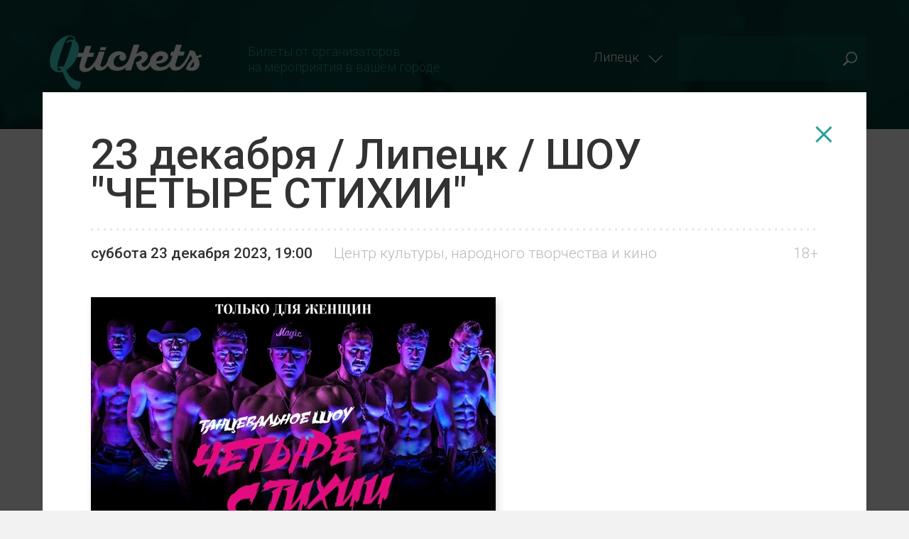

--- FILE ---
content_type: text/html; charset=UTF-8
request_url: https://lipeck.qtickets.events/90944-20-dekabrya-shou-chetyre-stikhii
body_size: 14347
content:
<!DOCTYPE html>
<html class="modal_on" lang="ru">
<head>
    <title>Билеты на 23 декабря / Липецк / ШОУ &quot;ЧЕТЫРЕ СТИХИИ&quot;, Центр культуры, народного творчества и кино (Липецк) – Qtickets Афиша</title>
    <meta name="robots" content="noindex, follow">
    <meta name="description" content="Подробности и удобная онлайн покупка билетов. Центр культуры, народного творчества и кино, Липецк, 17 января 2026">
    <meta name="keywords" content="билеты, шоу, купить, липецк, декабрь, 2023, афиша">
    <meta name="viewport" content="width=device-width, initial-scale=1.0, maximum-scale=1, user-scalable=no, minimal-ui">
    <meta property="og:image" content="https://cdn.qtickets.tech/thumbs/235602_0_317_0_0_auto_90_3c54f878.jpg">
    <meta property="og:url" content="https://lipeck.qtickets.events/90944-20-dekabrya-shou-chetyre-stikhii">
    <meta property="og:title" content="Билеты на 23 декабря / Липецк / ШОУ &quot;ЧЕТЫРЕ СТИХИИ&quot;, Центр культуры, народного творчества и кино (Липецк) – Qtickets Афиша">
    <meta property="og:type" content="website">
    <link rel="canonical" href="https://lipeck.qtickets.events/90944-20-dekabrya-shou-chetyre-stikhii">
    
    <meta property="og:site_name" content="Qtickets Афиша">
    <meta property="og:description" content="Подробности и удобная онлайн покупка билетов. Центр культуры, народного творчества и кино, Липецк, 17 января 2026">
    <meta name="format-detection" content="telephone=no">
            <link rel="icon" href="https://cdn.qtickets.tech/favicon-events-120x120.ico" type="image/x-icon" sizes="16x16 24x24 32x32 48x48 64x64 96x96 120x120">
        <link rel="icon" href="https://cdn.qtickets.tech/favicon-events-120x120.png" type="image/png" sizes="16x16 24x24 32x32 48x48 64x64 96x96 120x120">
        <link rel="apple-touch-icon" href="https://cdn.qtickets.tech/favicon-events-320x320.png">
        <link rel="apple-touch-icon" sizes="72x72" href="https://cdn.qtickets.tech/favicon-events-72x72.png">
        <link rel="apple-touch-icon" sizes="114x114" href="https://cdn.qtickets.tech/favicon-events-114x114.png">
    
    <link rel="preconnect" href="https://fonts.googleapis.com">
    <link rel="preconnect" href="https://fonts.gstatic.com" crossorigin>
    <link href="https://fonts.googleapis.com/css?family=Roboto:100,300,400,500&subset=latin,cyrillic&display=swap" rel="stylesheet" type="text/css">
    <link href="https://cdn.qtickets.tech/storage/combiner/fca9b8a714c4f65658e71f68e0a9f91ab2e2dcfe.css?cache_lock_key=fca9b8a714c4f65658e71f68e0a9f91ab2e2dcfecss&salt=fe8c9dea" rel="stylesheet">
    
        
    <script src="https://cdn.qtickets.tech/themes/events/assets/js/jquery.js"></script>
    <script src="https://cdn.qtickets.tech/storage/combiner/045edc5f51c332f2ec2d4211184b190c1f442b9a.js?cache_lock_key=045edc5f51c332f2ec2d4211184b190c1f442b9ajs&salt=fe8c9dea"></script>
    <script src="https://cdn.qtickets.tech/themes/events/assets/js/device.min.js"></script>
    <script src="https://cdn.qtickets.tech/openapi.js"></script>
    <script src="https://cdn.qtickets.tech/modules/system/assets/js/framework.combined-min.js"></script>
        <script>
        window.uri = "\/";
        window.prevTitle = "\u041a\u0443\u043f\u0438\u0442\u044c \u0431\u0438\u043b\u0435\u0442\u044b \u043d\u0430 \u043c\u0435\u0440\u043e\u043f\u0440\u0438\u044f\u0442\u0438\u044f \u0432 \u0433\u043e\u0440\u043e\u0434\u0435 \u041b\u0438\u043f\u0435\u0446\u043a - qtickets.events";
        window.organizerMode = 0;
    </script>
            <script type="application/ld+json">[
    {
        "@context": "https://schema.org",
        "@type": "WebSite",
        "name": "Qtickets Афиша",
        "alternateName": "Qtickets.ru Афиша"
    },
    {
        "@context": "https://schema.org",
        "@type": "Event",
        "image": "https://cdn.qtickets.tech/thumbs/235602_0_317_0_0_auto_90_3c54f878.jpg",
        "name": "23 декабря / Липецк / ШОУ \"ЧЕТЫРЕ СТИХИИ\"",
        "url": "https://lipeck.qtickets.events/90944-20-dekabrya-shou-chetyre-stikhii",
        "description": "",
        "location": {
            "@type": "Place",
            "name": "Центр культуры, народного творчества и кино",
            "address": "ул. Космонавтов, 54А, Липецк, Россия"
        },
        "offers": {
            "@type": "Offer",
            "availability": "https://schema.org/InStock",
            "price": 1500,
            "priceCurrency": "RUB",
            "url": "https://lipeck.qtickets.events/90944-20-dekabrya-shou-chetyre-stikhii"
        },
        "organizer": {
            "@type": "Organization",
            "name": "Антракт - продюсерская компания",
            "url": "http://show4elements.ru"
        },
        "eventAttendanceMode": "https://schema.org/OfflineEventAttendanceMode",
        "startDate": "2023-12-23T19:00:00+03:00",
        "endDate": "2023-12-23T20:30:00+03:00"
    }
]</script>
    </head>
<body class="">

<script>
    var div = document.createElement('div');
    div.style.overflowY = 'scroll';
    div.style.width = '50px';
    div.style.height = '50px';
    div.style.visibility = 'hidden';

    document.body.appendChild(div);
    var scrollWidth = div.offsetWidth - div.clientWidth;
    document.body.removeChild(div);
    $('head').append('<style>html.modal_on{ margin-right: ' + scrollWidth + 'px }</style>');

</script>
<div id="all_content">
    <div id="header_height"></div>
    <header id="header" class="city-rows-58">
        <div class="wrapper">
                            <a href="https://lipeck.qtickets.events" class="logo">
                    <div class="for-desktop">
                        <img src="https://cdn.qtickets.tech/themes/events/assets/images/logo.svg?2" width="235" height="85" alt="Qtickets">
                    </div>
                    <div class="for-mobile">
                        <img src="https://cdn.qtickets.tech/themes/events/assets/images/logo.svg?2" width="182" height="56" alt="Qtickets">
                    </div>
                </a>
                        <h3>
                Билеты от организаторов<br>на мероприятия в вашем городе
            </h3>
                            <div class="city">
                    <span id="city_selector">Липецк</span>
                </div>
                        <div class="search">
                <form method="get" action="https://lipeck.qtickets.events" rel="nofollow">
                    <div>
                        <label>
                            <input type="text" name="q" value="" autocomplete="off" id="search" aria-label="Поиск">
                        </label>
                        <button type="submit">Поиск</button>
                    </div>
                </form>
            </div>
                            <div id="cities_results">
                                                            <ul class="chunks-58">
                                                    <li>
                                                                    <a href="https://abakan.qtickets.events" >Абакан</a>
                                    <br>
                                                                    <a href="https://aginskoe.qtickets.events" >Агинское</a>
                                    <br>
                                                                    <a href="https://alapaevsk.qtickets.events" >Алапаевск</a>
                                    <br>
                                                                    <a href="https://alatyr.qtickets.events" >Алатырь</a>
                                    <br>
                                                                    <a href="https://aleksandrov.qtickets.events" >Александров</a>
                                    <br>
                                                                    <a href="https://almaty.qtickets.events" >Алматы</a>
                                    <br>
                                                                    <a href="https://almetievsk.qtickets.events" >Альметьевск</a>
                                    <br>
                                                                    <a href="https://anapa.qtickets.events" >Анапа</a>
                                    <br>
                                                                    <a href="https://angarsk.qtickets.events" >Ангарск</a>
                                    <br>
                                                                    <a href="https://arzamas.qtickets.events" >Арзамас</a>
                                    <br>
                                                                    <a href="https://armavir.qtickets.events" >Армавир</a>
                                    <br>
                                                                    <a href="https://artyom.qtickets.events" >Артём</a>
                                    <br>
                                                                    <a href="https://arhangelsk.qtickets.events" >Архангельск</a>
                                    <br>
                                                                    <a href="https://arhyz.qtickets.events" >Архыз</a>
                                    <br>
                                                                    <a href="https://asbest.qtickets.events" >Асбест</a>
                                    <br>
                                                                    <a href="https://asino.qtickets.events" >Асино</a>
                                    <br>
                                                                    <a href="https://astana.qtickets.events" >Астана</a>
                                    <br>
                                                                    <a href="https://astrahan.qtickets.events" >Астрахань</a>
                                    <br>
                                                                    <a href="https://balakovo.qtickets.events" >Балаково</a>
                                    <br>
                                                                    <a href="https://balashiha.qtickets.events" >Балашиха</a>
                                    <br>
                                                                    <a href="https://barnaul.qtickets.events" >Барнаул</a>
                                    <br>
                                                                    <a href="https://batumi.qtickets.events" >Батуми</a>
                                    <br>
                                                                    <a href="https://bakhchysarai.qtickets.events" >Бахчисарай</a>
                                    <br>
                                                                    <a href="https://belaya-kalitva.qtickets.events" >Белая Калитва</a>
                                    <br>
                                                                    <a href="https://belgorod.qtickets.events" >Белгород</a>
                                    <br>
                                                                    <a href="https://belgrad.qtickets.events" >Белград</a>
                                    <br>
                                                                    <a href="https://belovo.qtickets.events" >Белово</a>
                                    <br>
                                                                    <a href="https://belogorsk.qtickets.events" >Белогорск</a>
                                    <br>
                                                                    <a href="https://berdsk.qtickets.events" >Бердск</a>
                                    <br>
                                                                    <a href="https://berdyansk.qtickets.events" >Бердянск</a>
                                    <br>
                                                                    <a href="https://berezniki.qtickets.events" >Березники</a>
                                    <br>
                                                                    <a href="https://berezovskiy.qtickets.events" >Березовский</a>
                                    <br>
                                                                    <a href="https://bijsk.qtickets.events" >Бийск</a>
                                    <br>
                                                                    <a href="https://birobidzhan.qtickets.events" >Биробиджан</a>
                                    <br>
                                                                    <a href="https://blagoveshensk.qtickets.events" >Благовещенск</a>
                                    <br>
                                                                    <a href="https://borovsk.qtickets.events" >Боровск</a>
                                    <br>
                                                                    <a href="https://bratsk.qtickets.events" >Братск</a>
                                    <br>
                                                                    <a href="https://bryansk.qtickets.events" >Брянск</a>
                                    <br>
                                                                    <a href="https://velikie-luki.qtickets.events" >Великие Луки</a>
                                    <br>
                                                                    <a href="https://vnovgorod.qtickets.events" >Великий Новгород</a>
                                    <br>
                                                                    <a href="https://vereshagino.qtickets.events" >Верещагино</a>
                                    <br>
                                                                    <a href="https://verhnyaya-salda.qtickets.events" >Верхняя Салда</a>
                                    <br>
                                                                    <a href="https://vidnoe.qtickets.events" >Видное</a>
                                    <br>
                                                                    <a href="https://vladivostok.qtickets.events" >Владивосток</a>
                                    <br>
                                                                    <a href="https://vladikavkaz.qtickets.events" >Владикавказ</a>
                                    <br>
                                                                    <a href="https://vladimir.qtickets.events" >Владимир</a>
                                    <br>
                                                                    <a href="https://volgograd.qtickets.events" >Волгоград</a>
                                    <br>
                                                                    <a href="https://volgodonsk.qtickets.events" >Волгодонск</a>
                                    <br>
                                                                    <a href="https://volzhsk.qtickets.events" >Волжск</a>
                                    <br>
                                                                    <a href="https://volzhskiy.qtickets.events" >Волжский</a>
                                    <br>
                                                                    <a href="https://vologda.qtickets.events" >Вологда</a>
                                    <br>
                                                                    <a href="https://volokolamsk.qtickets.events" >Волоколамск</a>
                                    <br>
                                                                    <a href="https://voronezh.qtickets.events" >Воронеж</a>
                                    <br>
                                                                    <a href="https://votkinsk.qtickets.events" >Воткинск</a>
                                    <br>
                                                                    <a href="https://vyborg.qtickets.events" >Выборг</a>
                                    <br>
                                                                    <a href="https://vyazma.qtickets.events" >Вязьма</a>
                                    <br>
                                                                    <a href="https://glazov.qtickets.events" >Глазов</a>
                                    <br>
                                                                    <a href="https://gorno-altajsk.qtickets.events" >Горно-Алтайск</a>
                                    <br>
                                                            </li>
                                                    <li>
                                                                    <a href="https://denpasar.qtickets.events" >Денпасар</a>
                                    <br>
                                                                    <a href="https://dzerzhinsk.qtickets.events" >Дзержинск</a>
                                    <br>
                                                                    <a href="https://dimitrovgrad.qtickets.events" >Димитровград</a>
                                    <br>
                                                                    <a href="https://dmitrov.qtickets.events" >Дмитров</a>
                                    <br>
                                                                    <a href="https://dolgoprudnyi.qtickets.events" >Долгопрудный</a>
                                    <br>
                                                                    <a href="https://domodedovo.qtickets.events" >Домодедово</a>
                                    <br>
                                                                    <a href="https://donetsk.qtickets.events" >Донецк</a>
                                    <br>
                                                                    <a href="https://dubai.qtickets.events" >Дубай</a>
                                    <br>
                                                                    <a href="https://dubna.qtickets.events" >Дубна</a>
                                    <br>
                                                                    <a href="https://dudinka.qtickets.events" >Дудинка</a>
                                    <br>
                                                                    <a href="https://evpatoria.qtickets.events" >Евпатория</a>
                                    <br>
                                                                    <a href="https://egorevsk.qtickets.events" >Егорьевск</a>
                                    <br>
                                                                    <a href="https://eisk.qtickets.events" >Ейск</a>
                                    <br>
                                                                    <a href="https://ekb.qtickets.events" >Екатеринбург</a>
                                    <br>
                                                                    <a href="https://elabuga.qtickets.events" >Елабуга</a>
                                    <br>
                                                                    <a href="https://enisejsk.qtickets.events" >Енисейск</a>
                                    <br>
                                                                    <a href="https://erevan.qtickets.events" >Ереван</a>
                                    <br>
                                                                    <a href="https://essentuki.qtickets.events" >Ессентуки</a>
                                    <br>
                                                                    <a href="https://efremov.qtickets.events" >Ефремов</a>
                                    <br>
                                                                    <a href="https://zheleznovodsk.qtickets.events" >Железноводск</a>
                                    <br>
                                                                    <a href="https://zhukovskij.qtickets.events" >Жуковский</a>
                                    <br>
                                                                    <a href="https://zavolzhe.qtickets.events" >Заволжье</a>
                                    <br>
                                                                    <a href="https://zarechnyj.qtickets.events" >Заречный</a>
                                    <br>
                                                                    <a href="https://zarinsk.qtickets.events" >Заринск</a>
                                    <br>
                                                                    <a href="https://zelenogorsk.qtickets.events" >Зеленогорск</a>
                                    <br>
                                                                    <a href="https://zelenograd.qtickets.events" >Зеленоград</a>
                                    <br>
                                                                    <a href="https://zelenogradsk.qtickets.events" >Зеленоградск</a>
                                    <br>
                                                                    <a href="https://zima.qtickets.events" >Зима</a>
                                    <br>
                                                                    <a href="https://zlatoust.qtickets.events" >Златоуст</a>
                                    <br>
                                                                    <a href="https://ivanovo.qtickets.events" >Иваново</a>
                                    <br>
                                                                    <a href="https://ivanteevka.qtickets.events" >Ивантеевка</a>
                                    <br>
                                                                    <a href="https://izhevsk.qtickets.events" >Ижевск</a>
                                    <br>
                                                                    <a href="https://irbit.qtickets.events" >Ирбит</a>
                                    <br>
                                                                    <a href="https://irkutsk.qtickets.events" >Иркутск</a>
                                    <br>
                                                                    <a href="https://iskitim.qtickets.events" >Искитим</a>
                                    <br>
                                                                    <a href="https://joshkar-ola.qtickets.events" >Йошкар-Ола</a>
                                    <br>
                                                                    <a href="https://kazan.qtickets.events" >Казань</a>
                                    <br>
                                                                    <a href="https://kaliningrad.qtickets.events" >Калининград</a>
                                    <br>
                                                                    <a href="https://kaluga.qtickets.events" >Калуга</a>
                                    <br>
                                                                    <a href="https://kamensk-uralskiy.qtickets.events" >Каменск-Уральский</a>
                                    <br>
                                                                    <a href="https://kansk.qtickets.events" >Канск</a>
                                    <br>
                                                                    <a href="https://karaganda.qtickets.events" >Караганда</a>
                                    <br>
                                                                    <a href="https://kemerovo.qtickets.events" >Кемерово</a>
                                    <br>
                                                                    <a href="https://kerch.qtickets.events" >Керчь</a>
                                    <br>
                                                                    <a href="https://kingisepp.qtickets.events" >Кингисепп</a>
                                    <br>
                                                                    <a href="https://kirzhach.qtickets.events" >Киржач</a>
                                    <br>
                                                                    <a href="https://kirishi.qtickets.events" >Кириши</a>
                                    <br>
                                                                    <a href="https://kirov.qtickets.events" >Киров</a>
                                    <br>
                                                                    <a href="https://kirovo-chepeck.qtickets.events" >Кирово-Чепецк</a>
                                    <br>
                                                                    <a href="https://kislovodsk.qtickets.events" >Кисловодск</a>
                                    <br>
                                                                    <a href="https://klin.qtickets.events" >Клин</a>
                                    <br>
                                                                    <a href="https://klincy.qtickets.events" >Клинцы</a>
                                    <br>
                                                                    <a href="https://kovrov.qtickets.events" >Ковров</a>
                                    <br>
                                                                    <a href="https://kozmodemyansk.qtickets.events" >Козьмодемьянск</a>
                                    <br>
                                                                    <a href="https://kolomna.qtickets.events" >Коломна</a>
                                    <br>
                                                                    <a href="https://kolpino.qtickets.events" >Колпино</a>
                                    <br>
                                                                    <a href="https://komsomolsk-na-amure.qtickets.events" >Комсомольск-на-Амуре</a>
                                    <br>
                                                                    <a href="https://kondopoga.qtickets.events" >Кондопога</a>
                                    <br>
                                                            </li>
                                                    <li>
                                                                    <a href="https://korolev.qtickets.events" >Королёв</a>
                                    <br>
                                                                    <a href="https://kostroma.qtickets.events" >Кострома</a>
                                    <br>
                                                                    <a href="https://kotlas.qtickets.events" >Котлас</a>
                                    <br>
                                                                    <a href="https://krasnogorsk.qtickets.events" >Красногорск</a>
                                    <br>
                                                                    <a href="https://krasnodar.qtickets.events" >Краснодар</a>
                                    <br>
                                                                    <a href="https://krasnoufimsk.qtickets.events" >Красноуфимск</a>
                                    <br>
                                                                    <a href="https://krasnoyarsk.qtickets.events" >Красноярск</a>
                                    <br>
                                                                    <a href="https://kstovo.qtickets.events" >Кстово</a>
                                    <br>
                                                                    <a href="https://kuzneck.qtickets.events" >Кузнецк</a>
                                    <br>
                                                                    <a href="https://kungur.qtickets.events" >Кунгур</a>
                                    <br>
                                                                    <a href="https://kurgan.qtickets.events" >Курган</a>
                                    <br>
                                                                    <a href="https://kursk.qtickets.events" >Курск</a>
                                    <br>
                                                                    <a href="https://kyzyl.qtickets.events" >Кызыл</a>
                                    <br>
                                                                    <a href="https://lahdenpohya.qtickets.events" >Лахденпохья</a>
                                    <br>
                                                                    <a href="https://leninsk-kuzneckij.qtickets.events" >Ленинск-Кузнецкий</a>
                                    <br>
                                                                    <a href="https://lensk.qtickets.events" >Ленск</a>
                                    <br>
                                                                    <a href="https://lesosibirsk.qtickets.events" >Лесосибирск</a>
                                    <br>
                                                                    <a href="https://lipeck.qtickets.events"  class="selected">Липецк</a>
                                    <br>
                                                                    <a href="https://lobnya.qtickets.events" >Лобня</a>
                                    <br>
                                                                    <a href="https://luga.qtickets.events" >Луга</a>
                                    <br>
                                                                    <a href="https://lysva.qtickets.events" >Лысьва</a>
                                    <br>
                                                                    <a href="https://lyuban.qtickets.events" >Любань</a>
                                    <br>
                                                                    <a href="https://lubercy.qtickets.events" >Люберцы</a>
                                    <br>
                                                                    <a href="https://magadan.qtickets.events" >Магадан</a>
                                    <br>
                                                                    <a href="https://magnitogorsk.qtickets.events" >Магнитогорск</a>
                                    <br>
                                                                    <a href="https://maikop.qtickets.events" >Майкоп</a>
                                    <br>
                                                                    <a href="https://mariupol.qtickets.events" >Мариуполь</a>
                                    <br>
                                                                    <a href="https://mezhdurechensk.qtickets.events" >Междуреченск</a>
                                    <br>
                                                                    <a href="https://miass.qtickets.events" >Миасс</a>
                                    <br>
                                                                    <a href="https://mineralnye-vody.qtickets.events" >Минеральные Воды</a>
                                    <br>
                                                                    <a href="https://mirnyj.qtickets.events" >Мирный</a>
                                    <br>
                                                                    <a href="https://mihaylovsk.qtickets.events" >Михайловск</a>
                                    <br>
                                                                    <a href="https://michurinsk.qtickets.events" >Мичуринск</a>
                                    <br>
                                                                    <a href="https://mozhajsk.qtickets.events" >Можайск</a>
                                    <br>
                                                                    <a href="https://mozhga.qtickets.events" >Можга</a>
                                    <br>
                                                                    <a href="https://moscow.qtickets.events" >Москва</a>
                                    <br>
                                                                    <a href="https://murmansk.qtickets.events" >Мурманск</a>
                                    <br>
                                                                    <a href="https://murom.qtickets.events" >Муром</a>
                                    <br>
                                                                    <a href="https://mytishi.qtickets.events" >Мытищи</a>
                                    <br>
                                                                    <a href="https://nabchelny.qtickets.events" >Набережные Челны</a>
                                    <br>
                                                                    <a href="https://nazarovo.qtickets.events" >Назарово</a>
                                    <br>
                                                                    <a href="https://nalchik.qtickets.events" >Нальчик</a>
                                    <br>
                                                                    <a href="https://naro-fominsk.qtickets.events" >Наро-Фоминск</a>
                                    <br>
                                                                    <a href="https://nevyansk.qtickets.events" >Невьянск</a>
                                    <br>
                                                                    <a href="https://neryungri.qtickets.events" >Нерюнгри</a>
                                    <br>
                                                                    <a href="https://neftekamsk.qtickets.events" >Нефтекамск</a>
                                    <br>
                                                                    <a href="https://nefteyugansk.qtickets.events" >Нефтеюганск</a>
                                    <br>
                                                                    <a href="https://nizhnevartovsk.qtickets.events" >Нижневартовск</a>
                                    <br>
                                                                    <a href="https://nizhnekamsk.qtickets.events" >Нижнекамск</a>
                                    <br>
                                                                    <a href="https://nizhneudinsk.qtickets.events" >Нижнеудинск</a>
                                    <br>
                                                                    <a href="https://nnovgorod.qtickets.events" >Нижний Новгород</a>
                                    <br>
                                                                    <a href="https://nizhniy-tagil.qtickets.events" >Нижний Тагил</a>
                                    <br>
                                                                    <a href="https://novoaltajsk.qtickets.events" >Новоалтайск</a>
                                    <br>
                                                                    <a href="https://novokuzneck.qtickets.events" >Новокузнецк</a>
                                    <br>
                                                                    <a href="https://novokujbyshevsk.qtickets.events" >Новокуйбышевск</a>
                                    <br>
                                                                    <a href="https://novomoskovsk.qtickets.events" >Новомосковск</a>
                                    <br>
                                                                    <a href="https://novorossijsk.qtickets.events" >Новороссийск</a>
                                    <br>
                                                                    <a href="https://novosibirsk.qtickets.events" >Новосибирск</a>
                                    <br>
                                                            </li>
                                                    <li>
                                                                    <a href="https://novocheboksarsk.qtickets.events" >Новочебоксарск</a>
                                    <br>
                                                                    <a href="https://novocherkassk.qtickets.events" >Новочеркасск</a>
                                    <br>
                                                                    <a href="https://noginsk.qtickets.events" >Ногинск</a>
                                    <br>
                                                                    <a href="https://norilsk.qtickets.events" >Норильск</a>
                                    <br>
                                                                    <a href="https://nurlat.qtickets.events" >Нурлат</a>
                                    <br>
                                                                    <a href="https://nyagan.qtickets.events" >Нягань</a>
                                    <br>
                                                                    <a href="https://obninsk.qtickets.events" >Обнинск</a>
                                    <br>
                                                                    <a href="https://odincovo.qtickets.events" >Одинцово</a>
                                    <br>
                                                                    <a href="https://ozery.qtickets.events" >Озеры</a>
                                    <br>
                                                                    <a href="https://oktyabrskij.qtickets.events" >Октябрьский</a>
                                    <br>
                                                                    <a href="https://omsk.qtickets.events" >Омск</a>
                                    <br>
                                                                    <a href="https://orel.qtickets.events" >Орёл</a>
                                    <br>
                                                                    <a href="https://orenburg.qtickets.events" >Оренбург</a>
                                    <br>
                                                                    <a href="https://orehovo-zuevo.qtickets.events" >Орехово-Зуево</a>
                                    <br>
                                                                    <a href="https://orsk.qtickets.events" >Орск</a>
                                    <br>
                                                                    <a href="https://osa.qtickets.events" >Оса</a>
                                    <br>
                                                                    <a href="https://ostashkov.qtickets.events" >Осташков</a>
                                    <br>
                                                                    <a href="https://ostrov.qtickets.events" >Остров</a>
                                    <br>
                                                                    <a href="https://penza.qtickets.events" >Пенза</a>
                                    <br>
                                                                    <a href="https://pereslavl-zalesskiy.qtickets.events" >Переславль-Залесский</a>
                                    <br>
                                                                    <a href="https://perm.qtickets.events" >Пермь</a>
                                    <br>
                                                                    <a href="https://petrozavodsk.qtickets.events" >Петрозаводск</a>
                                    <br>
                                                                    <a href="https://petrkamch.qtickets.events" >Петропавловск-Камчатский</a>
                                    <br>
                                                                    <a href="https://podolsk.qtickets.events" >Подольск</a>
                                    <br>
                                                                    <a href="https://prokopevsk.qtickets.events" >Прокопьевск</a>
                                    <br>
                                                                    <a href="https://pskov.qtickets.events" >Псков</a>
                                    <br>
                                                                    <a href="https://pushkin.qtickets.events" >Пушкин</a>
                                    <br>
                                                                    <a href="https://pushkino.qtickets.events" >Пушкино</a>
                                    <br>
                                                                    <a href="https://phuket.qtickets.events" >Пхукет</a>
                                    <br>
                                                                    <a href="https://pyatigorsk.qtickets.events" >Пятигорск</a>
                                    <br>
                                                                    <a href="https://ramenskoe.qtickets.events" >Раменское</a>
                                    <br>
                                                                    <a href="https://revda.qtickets.events" >Ревда</a>
                                    <br>
                                                                    <a href="https://reutov.qtickets.events" >Реутов</a>
                                    <br>
                                                                    <a href="https://rzhev.qtickets.events" >Ржев</a>
                                    <br>
                                                                    <a href="https://rostov.qtickets.events" >Ростов</a>
                                    <br>
                                                                    <a href="https://rostovdon.qtickets.events" >Ростов-на-Дону</a>
                                    <br>
                                                                    <a href="https://ruza.qtickets.events" >Руза</a>
                                    <br>
                                                                    <a href="https://rybinsk.qtickets.events" >Рыбинск</a>
                                    <br>
                                                                    <a href="https://ryazan.qtickets.events" >Рязань</a>
                                    <br>
                                                                    <a href="https://samara.qtickets.events" >Самара</a>
                                    <br>
                                                                    <a href="https://spb.qtickets.events" >Санкт-Петербург</a>
                                    <br>
                                                                    <a href="https://saransk.qtickets.events" >Саранск</a>
                                    <br>
                                                                    <a href="https://sarapul.qtickets.events" >Сарапул</a>
                                    <br>
                                                                    <a href="https://saratov.qtickets.events" >Саратов</a>
                                    <br>
                                                                    <a href="https://sarov.qtickets.events" >Саров</a>
                                    <br>
                                                                    <a href="https://sayanogorsk.qtickets.events" >Саяногорск</a>
                                    <br>
                                                                    <a href="https://sevastopol.qtickets.events" >Севастополь</a>
                                    <br>
                                                                    <a href="https://severodvinsk.qtickets.events" >Северодвинск</a>
                                    <br>
                                                                    <a href="https://sergiev-posad.qtickets.events" >Сергиев Посад</a>
                                    <br>
                                                                    <a href="https://serebryanie-prudy.qtickets.events" >Серебряные пруды</a>
                                    <br>
                                                                    <a href="https://serov.qtickets.events" >Серов</a>
                                    <br>
                                                                    <a href="https://serpuhov.qtickets.events" >Серпухов</a>
                                    <br>
                                                                    <a href="https://simferopol.qtickets.events" >Симферополь</a>
                                    <br>
                                                                    <a href="https://sirius.qtickets.events" >Сириус</a>
                                    <br>
                                                                    <a href="https://slantsy.qtickets.events" >Сланцы</a>
                                    <br>
                                                                    <a href="https://smolensk.qtickets.events" >Смоленск</a>
                                    <br>
                                                                    <a href="https://snezhinsk.qtickets.events" >Снежинск</a>
                                    <br>
                                                                    <a href="https://solnechnogorsk.qtickets.events" >Солнечногорск</a>
                                    <br>
                                                            </li>
                                                    <li>
                                                                    <a href="https://sochi.qtickets.events" >Сочи</a>
                                    <br>
                                                                    <a href="https://stavropol.qtickets.events" >Ставрополь</a>
                                    <br>
                                                                    <a href="https://stariy-oskol.qtickets.events" >Старый Оскол</a>
                                    <br>
                                                                    <a href="https://sterlitamak.qtickets.events" >Стерлитамак</a>
                                    <br>
                                                                    <a href="https://surgut.qtickets.events" >Сургут</a>
                                    <br>
                                                                    <a href="https://syzran.qtickets.events" >Сызрань</a>
                                    <br>
                                                                    <a href="https://syktyvkar.qtickets.events" >Сыктывкар</a>
                                    <br>
                                                                    <a href="https://taganrog.qtickets.events" >Таганрог</a>
                                    <br>
                                                                    <a href="https://tajshet.qtickets.events" >Тайшет</a>
                                    <br>
                                                                    <a href="https://tambov.qtickets.events" >Тамбов</a>
                                    <br>
                                                                    <a href="https://tbilisi.qtickets.events" >Тбилиси</a>
                                    <br>
                                                                    <a href="https://tver.qtickets.events" >Тверь</a>
                                    <br>
                                                                    <a href="https://tihvin.qtickets.events" >Тихвин</a>
                                    <br>
                                                                    <a href="https://tolyatti.qtickets.events" >Тольятти</a>
                                    <br>
                                                                    <a href="https://tomsk.qtickets.events" >Томск</a>
                                    <br>
                                                                    <a href="https://topki.qtickets.events" >Топки</a>
                                    <br>
                                                                    <a href="https://tula.qtickets.events" >Тула</a>
                                    <br>
                                                                    <a href="https://tulun.qtickets.events" >Тулун</a>
                                    <br>
                                                                    <a href="https://tynda.qtickets.events" >Тында</a>
                                    <br>
                                                                    <a href="https://tumen.qtickets.events" >Тюмень</a>
                                    <br>
                                                                    <a href="https://udachnyj.qtickets.events" >Удачный</a>
                                    <br>
                                                                    <a href="https://ulan-ude.qtickets.events" >Улан-Удэ</a>
                                    <br>
                                                                    <a href="https://ulyanovsk.qtickets.events" >Ульяновск</a>
                                    <br>
                                                                    <a href="https://uray.qtickets.events" >Урай</a>
                                    <br>
                                                                    <a href="https://usinsk.qtickets.events" >Усинск</a>
                                    <br>
                                                                    <a href="https://ussuriysk.qtickets.events" >Уссурийск</a>
                                    <br>
                                                                    <a href="https://ust-ilimsk.qtickets.events" >Усть-Илимск</a>
                                    <br>
                                                                    <a href="https://ufa.qtickets.events" >Уфа</a>
                                    <br>
                                                                    <a href="https://uhta.qtickets.events" >Ухта</a>
                                    <br>
                                                                    <a href="https://fryazino.qtickets.events" >Фрязино</a>
                                    <br>
                                                                    <a href="https://habarovsk.qtickets.events" >Хабаровск</a>
                                    <br>
                                                                    <a href="https://hanty-mansijsk.qtickets.events" >Ханты-Мансийск</a>
                                    <br>
                                                                    <a href="https://himki.qtickets.events" >Химки</a>
                                    <br>
                                                                    <a href="https://chajkovskij.qtickets.events" >Чайковский</a>
                                    <br>
                                                                    <a href="https://cheboksary.qtickets.events" >Чебоксары</a>
                                    <br>
                                                                    <a href="https://chelyabinsk.qtickets.events" >Челябинск</a>
                                    <br>
                                                                    <a href="https://cherepovec.qtickets.events" >Череповец</a>
                                    <br>
                                                                    <a href="https://chita.qtickets.events" >Чита</a>
                                    <br>
                                                                    <a href="https://chudovo.qtickets.events" >Чудово</a>
                                    <br>
                                                                    <a href="https://chusovoy.qtickets.events" >Чусовой</a>
                                    <br>
                                                                    <a href="https://sharypovo.qtickets.events" >Шарыпово</a>
                                    <br>
                                                                    <a href="https://shimanovsk.qtickets.events" >Шимановск</a>
                                    <br>
                                                                    <a href="https://shuya.qtickets.events" >Шуя</a>
                                    <br>
                                                                    <a href="https://shyokino.qtickets.events" >Щёкино</a>
                                    <br>
                                                                    <a href="https://schelkovo.qtickets.events" >Щёлково</a>
                                    <br>
                                                                    <a href="https://elektrostal.qtickets.events" >Электросталь</a>
                                    <br>
                                                                    <a href="https://elista.qtickets.events" >Элиста</a>
                                    <br>
                                                                    <a href="https://elbrus.qtickets.events" >Эльбрус</a>
                                    <br>
                                                                    <a href="https://engels.qtickets.events" >Энгельс</a>
                                    <br>
                                                                    <a href="https://yugorsk.qtickets.events" >Югорск</a>
                                    <br>
                                                                    <a href="https://yuzhno-sahalinsk.qtickets.events" >Южно-Сахалинск</a>
                                    <br>
                                                                    <a href="https://yurga.qtickets.events" >Юрга</a>
                                    <br>
                                                                    <a href="https://yakutsk.qtickets.events" >Якутск</a>
                                    <br>
                                                                    <a href="https://yalta.qtickets.events" >Ялта</a>
                                    <br>
                                                                    <a href="https://yaroslavl.qtickets.events" >Ярославль</a>
                                    <br>
                                                                    <a href="https://yahroma.qtickets.events" >Яхрома</a>
                                    <br>
                                                            </li>
                                            </ul>
                </div>
                        <div id="search_results">
                <div class="loader">
                    <div class="__qt-cssload-whirlpool"></div>
                </div>
                <ul></ul>
            </div>
        </div>
    </header>
    <div class="modal_overlay">
        <div id="modal">
            <div class="content_outer">
                <div id="modal_close" onclick="closeModal()"><span></span></div>
                <section id="modal_content">        
<h1>23 декабря / Липецк / ШОУ &quot;ЧЕТЫРЕ СТИХИИ&quot;</h1>
<div class="event-info">
    <time datetime="">
        суббота 23 декабря 2023, 19:00
    </time>
            <span class="event-info__name-block for-desktop">
            <a class="event-info__name place" onclick="$('#modal').animate({ scrollTop: $('.bottom_area').offset().top + $('#modal').scrollTop()}, 500);">Центр культуры, народного творчества и кино</a>
            <span class="place">18+</span>
        </span>
        <div class="for-mobile with-age">
            <div style="float: right; width: 40px; white-space: nowrap">
                <span class="place" style="float: right">18+</span>
            </div>
            <div style="overflow: hidden">
                <a class="place" onclick="$('#modal').animate({ scrollTop: $('.bottom_area').offset().top + $('#modal').scrollTop()}, 500);">Центр культуры, народного творчества и кино</a>
            </div>
        </div>
    </div>
<div class="center_area horizontal">
    
                        
    <img src="https://cdn.qtickets.tech/thumbs/235602_0_317_0_0_auto_90_aa7d8d73.webp" srcset="https://cdn.qtickets.tech/thumbs/235602_0_317_0_0_auto_90_aa7d8d73.webp 1x, https://cdn.qtickets.tech/thumbs/235602_0_634_0_0_restricted_90_04eca555.webp 2x" alt="23 декабря / Липецк / ШОУ &quot;ЧЕТЫРЕ СТИХИИ&quot;">

    <div class="col">
                            <div class="event_url event-finished">
                <div class="icon default">
                    <div class="bottom_bg">
                        Официальная страница<br>
                        <a href="http://show4elements.ru" target="_blank" rel="nofollow">http://show4elements.ru</a>
                    </div>
                </div>
            </div>
                            <div class="btn double_padding disabled">
                Мероприятие прошло
            </div>
            </div>
</div>
<div class="bottom_area">
    <h2>Центр культуры, народного творчества и кино</h2>
            <div class="address">Липецк, ул. Космонавтов, 54А</div>
        <div class="for-map"></div>
        <script>
            $(document).ready(function () {
                var init = function () {
                    var searchQuery = "\u041b\u0438\u043f\u0435\u0446\u043a, \u0443\u043b. \u041a\u043e\u0441\u043c\u043e\u043d\u0430\u0432\u0442\u043e\u0432, 54\u0410",
                        fn = function (coords) {

                            var id = 'map' + Math.round(Math.random() * 100000000);

                            $('.bottom_area .for-map').append($('<div />', {
                                'id': id,
                                'css': {
                                    'width': '100%',
                                    'height': 300,
                                    'overflow': 'hidden'
                                }
                            }));

                            window.myMap = new ymaps.Map(id, {
                                center: coords,
                                zoom: 16
                            });


                            var myPlacemark = new ymaps.Placemark(coords, {
                                balloonContent: searchQuery
                            }, {
                                iconLayout: 'default#image',
                                iconImageHref: '/themes/events/assets/images/baloon.svg',
                                iconImageSize: [55, 55],
                                iconImageOffset: [-27, -27]
                            });

                            if (device.mobile()) {
                                window.myMap.behaviors.disable('drag');
                                window.myMap.behaviors.disable('multiTouch');
                                window.myMap.controls.add('zoomControl');
                            }

                            window.myMap.geoObjects.add(myPlacemark);
                        };

                                        fn([52.615351,39.556735]);
                                    }

                if (typeof ymaps === 'undefined') {
                    var script = document.createElement('script');
                    script.src = 'https://api-maps.yandex.ru/2.0/?load=package.full&apikey=5fe2b13c-6ea2-45ac-a8fe-65ce5aba0532&lang=ru-RU';
                    script.onload = function () {
                        ymaps.ready(init);
                    };
                    document.body.appendChild(script);
                } else {
                    ymaps.ready(init);
                }
            });
        </script>
                            <div class="requisites">
                                    Организатор: <div>ИП Ташханова Азиза Зиявутдинхановна</div>
<div>ИНН: 026413465890. ОГРН: 323028000059302</div>
                            </div>
            </div>
<script>
    
    $(document).trigger('qtickets.onEventView', [{
        id: 90944,
        name: "23 \u0434\u0435\u043a\u0430\u0431\u0440\u044f \/ \u041b\u0438\u043f\u0435\u0446\u043a \/ \u0428\u041e\u0423 \"\u0427\u0415\u0422\u042b\u0420\u0415 \u0421\u0422\u0418\u0425\u0418\u0418\"",
        currency_id: "RUB"
    }]);

    function getUrlParameters() {
        var prmstr = window.location.search.substr(1);
        return prmstr !== null && prmstr !== '' ? transformToAssocArray(prmstr) : {};
    }

    function transformToAssocArray(prmstr) {
        var params = {};
        var prmarr = prmstr.split('&');
        for (var i = 0; i < prmarr.length; i++) {
            var tmparr = prmarr[i].split('=');
            params[tmparr[0]] = tmparr[1];
        }
        return params;
    }

    var utm_name = 'utm_' + 90944
    var utm_values = {}
    var params = getUrlParameters();

    for (var param in params) {
        if (param.substr(0, 4) === 'utm_') {
            utm_values[param] = decodeURIComponent(params[param]);
        }
    }

    if (Object.keys(utm_values).length > 0) {
        document.cookie = utm_name + '=' + JSON.stringify(utm_values) + ';max-age=315360000';
    } else {
        var getCookie = function (name) {
            var matches = document.cookie.match(new RegExp(
                "(?:^|; )" + name.replace(/([\.$?*|{}\(\)\[\]\\\/\+^])/g, '\\$1') + "=([^;]*)"
            ))
            return matches ? decodeURIComponent(matches[1]) : undefined
        }

        var utm_raw = getCookie(utm_name);
        if (utm_raw !== undefined) {
            var utm = JSON.parse(utm_raw);

            var http_build_query = function (formdata, numeric_prefix, arg_separator) {

                var key, use_val, use_key, i = 0, tmp_arr = [];

                if (!arg_separator) {
                    arg_separator = '&';
                }

                for (key in formdata) {
                    use_key = escape(key);
                    use_val = escape((formdata[key].toString()));
                    use_val = use_val.replace(/%20/g, '+');

                    if (numeric_prefix && !isNaN(key)) {
                        use_key = numeric_prefix + i;
                    }
                    tmp_arr[i] = use_key + '=' + use_val;
                    i++;
                }

                return tmp_arr.join(arg_separator);
            };

            if (Object.keys(utm).length > 0) {
                history.replaceState({'event_id': 90944}, '', '?' + http_build_query(utm));
            }
        }
    }
</script></section>
            </div>
        </div>
    </div>
    <section id="content">
        <div class="wrapper">
            <h1>
                                    Билеты на мероприятия в городе Липецк
                            </h1>
                <ul class="events_list">
                                                                                            
            <li class="item">
                <section>
                    <a href="https://lipeck.qtickets.events/198286-festival-veresk-2026" onclick="loadEvent(198286); return false">
                        
                                                                                                
                        <div class="for-desktop">
                            <div class="hov">
                                <div class="btn red">
                                                                                                                        Купить билет
                                                                                                            </div>
                            </div>
                        </div>

                        <div class="img jpg"
                             style="background-image: url('https://cdn.qtickets.tech/thumbs/472474_360_0_0_0_auto_90_a5f67cb5.webp'); background-image: -webkit-image-set(url(&quot;https://cdn.qtickets.tech/thumbs/472474_360_0_0_0_auto_90_a5f67cb5.webp&quot;) 1x, url(&quot;https://cdn.qtickets.tech/thumbs/472474_720_0_0_0_restricted_90_03530684.webp&quot;) 2x, url(&quot;https://cdn.qtickets.tech/thumbs/472474_1080_0_0_0_restricted_90_bbbcb258.webp&quot;) 3x); background-image: image-set(url(&quot;https://cdn.qtickets.tech/thumbs/472474_360_0_0_0_auto_90_a5f67cb5.webp&quot;) 1x, url(&quot;https://cdn.qtickets.tech/thumbs/472474_720_0_0_0_restricted_90_03530684.webp&quot;) 2x, url(&quot;https://cdn.qtickets.tech/thumbs/472474_1080_0_0_0_restricted_90_bbbcb258.webp&quot;) 3x);"
                        >
                            <div class="status">
                                                                                                    <div class="price for-desktop">
                                                                                    от 4500 руб.
                                                                            </div>
                                                            </div>
                        </div>
                        <h2>Фестиваль Вереск 2026</h2>
                        <div class="type">
                            Фестиваль
                        </div>
                        <time class="place" datetime="2026-06-11T14:00:00+03:00">
                            <span class="event-date">11 июня 14:00 &ndash; 14 июня 15:00</span>
                            <br class="for-desktop">
                            <span class="for-mobile-inline delimiter">|</span>
                            <span class="place-name">Аргамач-Пальна, Елецкий район&nbsp;</span>
                        </time>
                        <div class="mobile_btn for-mobile">
                            <div class="btn">
                                                                    Купить от 4500 руб.
                                                            </div>
                        </div>
                    </a>
                </section>
            </li>
                                                                                            
            <li class="item">
                <section>
                    <a href="https://lipeck.qtickets.events/202274-ekaterina-yashnikova" onclick="loadEvent(202274); return false">
                        
                                                                                                
                        <div class="for-desktop">
                            <div class="hov">
                                <div class="btn red">
                                                                                                                        Купить билет
                                                                                                            </div>
                            </div>
                        </div>

                        <div class="img jpg"
                             style="background-image: url('https://cdn.qtickets.tech/thumbs/481659_360_0_0_0_auto_90_78c26841.webp'); background-image: -webkit-image-set(url(&quot;https://cdn.qtickets.tech/thumbs/481659_360_0_0_0_auto_90_78c26841.webp&quot;) 1x, url(&quot;https://cdn.qtickets.tech/thumbs/481659_720_0_0_0_restricted_90_18f8bdd3.webp&quot;) 2x, url(&quot;https://cdn.qtickets.tech/thumbs/481659_1080_0_0_0_restricted_90_775c4b21.webp&quot;) 3x); background-image: image-set(url(&quot;https://cdn.qtickets.tech/thumbs/481659_360_0_0_0_auto_90_78c26841.webp&quot;) 1x, url(&quot;https://cdn.qtickets.tech/thumbs/481659_720_0_0_0_restricted_90_18f8bdd3.webp&quot;) 2x, url(&quot;https://cdn.qtickets.tech/thumbs/481659_1080_0_0_0_restricted_90_775c4b21.webp&quot;) 3x);"
                        >
                            <div class="status">
                                                                                                    <div class="price for-desktop">
                                                                                    от 1400 руб.
                                                                            </div>
                                                            </div>
                        </div>
                        <h2>Екатерина Яшникова в Липецке</h2>
                        <div class="type">
                            Концерт
                        </div>
                        <time class="place" datetime="2026-02-08T19:00:00+03:00">
                            <span class="event-date">8 февраля, 19:00</span>
                            <br class="for-desktop">
                            <span class="for-mobile-inline delimiter">|</span>
                            <span class="place-name">Пространство &quot;Библиотека&quot;&nbsp;</span>
                        </time>
                        <div class="mobile_btn for-mobile">
                            <div class="btn">
                                                                    Купить от 1400 руб.
                                                            </div>
                        </div>
                    </a>
                </section>
            </li>
                                                                                            
            <li class="item">
                <section>
                    <a href="https://lipeck.qtickets.events/208278-blessed" onclick="loadEvent(208278); return false">
                        
                                                                                                
                        <div class="for-desktop">
                            <div class="hov">
                                <div class="btn red">
                                                                                                                        Купить билет
                                                                                                            </div>
                            </div>
                        </div>

                        <div class="img jpg"
                             style="background-image: url('https://cdn.qtickets.tech/thumbs/498448_360_0_0_0_auto_90_3be107c0.webp'); background-image: -webkit-image-set(url(&quot;https://cdn.qtickets.tech/thumbs/498448_360_0_0_0_auto_90_3be107c0.webp&quot;) 1x, url(&quot;https://cdn.qtickets.tech/thumbs/498448_720_0_0_0_restricted_90_db05cd02.webp&quot;) 2x, url(&quot;https://cdn.qtickets.tech/thumbs/498448_1080_0_0_0_restricted_90_5c1a9b8b.webp&quot;) 3x); background-image: image-set(url(&quot;https://cdn.qtickets.tech/thumbs/498448_360_0_0_0_auto_90_3be107c0.webp&quot;) 1x, url(&quot;https://cdn.qtickets.tech/thumbs/498448_720_0_0_0_restricted_90_db05cd02.webp&quot;) 2x, url(&quot;https://cdn.qtickets.tech/thumbs/498448_1080_0_0_0_restricted_90_5c1a9b8b.webp&quot;) 3x);"
                        >
                            <div class="status">
                                                                                                    <div class="price for-desktop">
                                                                                    от 599 руб.
                                                                            </div>
                                                            </div>
                        </div>
                        <h2>BLESSED</h2>
                        <div class="type">
                            Вечеринка
                        </div>
                        <time class="place" datetime="2026-01-24T17:30:00+03:00">
                            <span class="event-date">24 января, 17:30</span>
                            <br class="for-desktop">
                            <span class="for-mobile-inline delimiter">|</span>
                            <span class="place-name">Мегаполис&nbsp;</span>
                        </time>
                        <div class="mobile_btn for-mobile">
                            <div class="btn">
                                                                    Купить от 599 руб.
                                                            </div>
                        </div>
                    </a>
                </section>
            </li>
                                                                                            
            <li class="item">
                <section>
                    <a href="https://lipeck.qtickets.events/206725-salute-3001" onclick="loadEvent(206725); return false">
                        
                                                                                                
                        <div class="for-desktop">
                            <div class="hov">
                                <div class="btn red">
                                                                                                                        Купить билет
                                                                                                            </div>
                            </div>
                        </div>

                        <div class="img jpeg"
                             style="background-image: url('https://cdn.qtickets.tech/thumbs/495380_360_0_0_0_auto_90_04141fd8.webp'); background-image: -webkit-image-set(url(&quot;https://cdn.qtickets.tech/thumbs/495380_360_0_0_0_auto_90_04141fd8.webp&quot;) 1x, url(&quot;https://cdn.qtickets.tech/thumbs/495380_720_0_0_0_restricted_90_686a4643.webp&quot;) 2x, url(&quot;https://cdn.qtickets.tech/thumbs/495380_1080_0_0_0_restricted_90_4a1295b1.webp&quot;) 3x); background-image: image-set(url(&quot;https://cdn.qtickets.tech/thumbs/495380_360_0_0_0_auto_90_04141fd8.webp&quot;) 1x, url(&quot;https://cdn.qtickets.tech/thumbs/495380_720_0_0_0_restricted_90_686a4643.webp&quot;) 2x, url(&quot;https://cdn.qtickets.tech/thumbs/495380_1080_0_0_0_restricted_90_4a1295b1.webp&quot;) 3x);"
                        >
                            <div class="status">
                                                                                                    <div class="price for-desktop">
                                                                                    от 800 руб.
                                                                            </div>
                                                            </div>
                        </div>
                        <h2>SALUTE | 30.01</h2>
                        <div class="type">
                            Вечеринка
                        </div>
                        <time class="place" datetime="2026-01-30T22:00:00+03:00">
                            <span class="event-date">30 января, 22:00</span>
                            <br class="for-desktop">
                            <span class="for-mobile-inline delimiter">|</span>
                            <span class="place-name">САЛЮТ&nbsp;</span>
                        </time>
                        <div class="mobile_btn for-mobile">
                            <div class="btn">
                                                                    Купить от 800 руб.
                                                            </div>
                        </div>
                    </a>
                </section>
            </li>
                                                                                            
            <li class="item">
                <section>
                    <a href="https://lipeck.qtickets.events/183362-sergey-zakharov-i-shou-gruppa-glushiteli" onclick="loadEvent(183362); return false">
                        
                                                                                                
                        <div class="for-desktop">
                            <div class="hov">
                                <div class="btn red">
                                                                                                                        Купить билет
                                                                                                            </div>
                            </div>
                        </div>

                        <div class="img jpg"
                             style="background-image: url('https://cdn.qtickets.tech/thumbs/484346_360_0_0_0_auto_90_adbe4a37.webp'); background-image: -webkit-image-set(url(&quot;https://cdn.qtickets.tech/thumbs/484346_360_0_0_0_auto_90_adbe4a37.webp&quot;) 1x, url(&quot;https://cdn.qtickets.tech/thumbs/484346_720_0_0_0_restricted_90_890254c4.webp&quot;) 2x, url(&quot;https://cdn.qtickets.tech/thumbs/484346_1080_0_0_0_restricted_90_589b4576.webp&quot;) 3x); background-image: image-set(url(&quot;https://cdn.qtickets.tech/thumbs/484346_360_0_0_0_auto_90_adbe4a37.webp&quot;) 1x, url(&quot;https://cdn.qtickets.tech/thumbs/484346_720_0_0_0_restricted_90_890254c4.webp&quot;) 2x, url(&quot;https://cdn.qtickets.tech/thumbs/484346_1080_0_0_0_restricted_90_589b4576.webp&quot;) 3x);"
                        >
                            <div class="status">
                                                                                                    <div class="price for-desktop">
                                                                                    от 1000 руб.
                                                                            </div>
                                                            </div>
                        </div>
                        <h2>Глушители | Липецк</h2>
                        <div class="type">
                            Вечеринка
                        </div>
                        <time class="place" datetime="2026-04-10T19:00:00+03:00">
                            <span class="event-date">10 апреля, 19:00</span>
                            <br class="for-desktop">
                            <span class="for-mobile-inline delimiter">|</span>
                            <span class="place-name">Клуб Underground&nbsp;</span>
                        </time>
                        <div class="mobile_btn for-mobile">
                            <div class="btn">
                                                                    Купить от 1000 руб.
                                                            </div>
                        </div>
                    </a>
                </section>
            </li>
                                                                                            
            <li class="item">
                <section>
                    <a href="https://lipeck.qtickets.events/204651-fable-0126" onclick="loadEvent(204651); return false">
                        
                                                                                                
                        <div class="for-desktop">
                            <div class="hov">
                                <div class="btn red">
                                                                                                                        Купить билет
                                                                                                            </div>
                            </div>
                        </div>

                        <div class="img jpg"
                             style="background-image: url('https://cdn.qtickets.tech/thumbs/492675_360_0_0_0_auto_90_2bb75803.webp'); background-image: -webkit-image-set(url(&quot;https://cdn.qtickets.tech/thumbs/492675_360_0_0_0_auto_90_2bb75803.webp&quot;) 1x, url(&quot;https://cdn.qtickets.tech/thumbs/492675_720_0_0_0_restricted_90_d0d2466f.webp&quot;) 2x, url(&quot;https://cdn.qtickets.tech/thumbs/492675_1080_0_0_0_restricted_90_ef38aa50.webp&quot;) 3x); background-image: image-set(url(&quot;https://cdn.qtickets.tech/thumbs/492675_360_0_0_0_auto_90_2bb75803.webp&quot;) 1x, url(&quot;https://cdn.qtickets.tech/thumbs/492675_720_0_0_0_restricted_90_d0d2466f.webp&quot;) 2x, url(&quot;https://cdn.qtickets.tech/thumbs/492675_1080_0_0_0_restricted_90_ef38aa50.webp&quot;) 3x);"
                        >
                            <div class="status">
                                                                                                    <div class="price for-desktop">
                                                                                    от 500 руб.
                                                                            </div>
                                                            </div>
                        </div>
                        <h2>FABLE &amp; **** | 14.02.26</h2>
                        <div class="type">
                            Дискотека
                        </div>
                        <time class="place" datetime="2026-02-14T17:00:00+03:00">
                            <span class="event-date">14 февраля, 17:00</span>
                            <br class="for-desktop">
                            <span class="for-mobile-inline delimiter">|</span>
                            <span class="place-name">ICON&nbsp;</span>
                        </time>
                        <div class="mobile_btn for-mobile">
                            <div class="btn">
                                                                    Купить от 500 руб.
                                                            </div>
                        </div>
                    </a>
                </section>
            </li>
                                                                                            
            <li class="item">
                <section>
                    <a href="https://lipeck.qtickets.events/200648-2701-rammstein-by-rammlied" onclick="loadEvent(200648); return false">
                        
                                                                                                
                        <div class="for-desktop">
                            <div class="hov">
                                <div class="btn red">
                                                                                                                        Купить билет
                                                                                                            </div>
                            </div>
                        </div>

                        <div class="img png"
                             style="background-image: url('https://cdn.qtickets.tech/thumbs/477249_360_0_0_0_auto_90_58b34438.webp'); background-image: -webkit-image-set(url(&quot;https://cdn.qtickets.tech/thumbs/477249_360_0_0_0_auto_90_58b34438.webp&quot;) 1x, url(&quot;https://cdn.qtickets.tech/thumbs/477249_720_0_0_0_restricted_90_2876c71d.webp&quot;) 2x, url(&quot;https://cdn.qtickets.tech/thumbs/477249_1080_0_0_0_restricted_90_6f248414.webp&quot;) 3x); background-image: image-set(url(&quot;https://cdn.qtickets.tech/thumbs/477249_360_0_0_0_auto_90_58b34438.webp&quot;) 1x, url(&quot;https://cdn.qtickets.tech/thumbs/477249_720_0_0_0_restricted_90_2876c71d.webp&quot;) 2x, url(&quot;https://cdn.qtickets.tech/thumbs/477249_1080_0_0_0_restricted_90_6f248414.webp&quot;) 3x);"
                        >
                            <div class="status">
                                                                                                    <div class="price for-desktop">
                                                                                    от 1000 руб.
                                                                            </div>
                                                            </div>
                        </div>
                        <h2>27.01 | RAMMSTEIN by RAMMLIED | ЛИПЕЦК</h2>
                        <div class="type">
                            Концерт
                        </div>
                        <time class="place" datetime="2026-01-27T19:00:00+03:00">
                            <span class="event-date">27 января, 19:00</span>
                            <br class="for-desktop">
                            <span class="for-mobile-inline delimiter">|</span>
                            <span class="place-name">UNDERGROUND CLUB&nbsp;</span>
                        </time>
                        <div class="mobile_btn for-mobile">
                            <div class="btn">
                                                                    Купить от 1000 руб.
                                                            </div>
                        </div>
                    </a>
                </section>
            </li>
                                                                                            
            <li class="item">
                <section>
                    <a href="https://lipeck.qtickets.events/201051-rammstein-tribyut-rammproject-2604" onclick="loadEvent(201051); return false">
                        
                                                                                                
                        <div class="for-desktop">
                            <div class="hov">
                                <div class="btn red">
                                                                                                                        Купить билет
                                                                                                            </div>
                            </div>
                        </div>

                        <div class="img png"
                             style="background-image: url('https://cdn.qtickets.tech/thumbs/478045_360_0_0_0_auto_90_593fa7d1.webp'); background-image: -webkit-image-set(url(&quot;https://cdn.qtickets.tech/thumbs/478045_360_0_0_0_auto_90_593fa7d1.webp&quot;) 1x, url(&quot;https://cdn.qtickets.tech/thumbs/478045_720_0_0_0_restricted_90_460c122a.webp&quot;) 2x, url(&quot;https://cdn.qtickets.tech/thumbs/478045_1080_0_0_0_restricted_90_7dc4d52a.webp&quot;) 3x); background-image: image-set(url(&quot;https://cdn.qtickets.tech/thumbs/478045_360_0_0_0_auto_90_593fa7d1.webp&quot;) 1x, url(&quot;https://cdn.qtickets.tech/thumbs/478045_720_0_0_0_restricted_90_460c122a.webp&quot;) 2x, url(&quot;https://cdn.qtickets.tech/thumbs/478045_1080_0_0_0_restricted_90_7dc4d52a.webp&quot;) 3x);"
                        >
                            <div class="status">
                                                                                                    <div class="price for-desktop">
                                                                                    от 800 руб.
                                                                            </div>
                                                            </div>
                        </div>
                        <h2>RAMMSTEIN трибьют  RAMMproJect | Липецк | 26.04</h2>
                        <div class="type">
                            Концерт
                        </div>
                        <time class="place" datetime="2026-04-26T20:00:00+03:00">
                            <span class="event-date">26 апреля, 20:00</span>
                            <br class="for-desktop">
                            <span class="for-mobile-inline delimiter">|</span>
                            <span class="place-name">Клуб 12&nbsp;</span>
                        </time>
                        <div class="mobile_btn for-mobile">
                            <div class="btn">
                                                                    Купить от 800 руб.
                                                            </div>
                        </div>
                    </a>
                </section>
            </li>
                                                                                            
            <li class="item">
                <section>
                    <a href="https://lipeck.qtickets.events/205529-flay" onclick="loadEvent(205529); return false">
                        
                                                                                                
                        <div class="for-desktop">
                            <div class="hov">
                                <div class="btn red">
                                                                                                                        Купить билет
                                                                                                            </div>
                            </div>
                        </div>

                        <div class="img jpg"
                             style="background-image: url('https://cdn.qtickets.tech/thumbs/487861_360_0_0_0_auto_90_8c89c5a4.webp'); background-image: -webkit-image-set(url(&quot;https://cdn.qtickets.tech/thumbs/487861_360_0_0_0_auto_90_8c89c5a4.webp&quot;) 1x, url(&quot;https://cdn.qtickets.tech/thumbs/487861_720_0_0_0_restricted_90_73130bbe.webp&quot;) 2x, url(&quot;https://cdn.qtickets.tech/thumbs/487861_1080_0_0_0_restricted_90_5a4a0e00.webp&quot;) 3x); background-image: image-set(url(&quot;https://cdn.qtickets.tech/thumbs/487861_360_0_0_0_auto_90_8c89c5a4.webp&quot;) 1x, url(&quot;https://cdn.qtickets.tech/thumbs/487861_720_0_0_0_restricted_90_73130bbe.webp&quot;) 2x, url(&quot;https://cdn.qtickets.tech/thumbs/487861_1080_0_0_0_restricted_90_5a4a0e00.webp&quot;) 3x);"
                        >
                            <div class="status">
                                                                                                    <div class="price for-desktop">
                                                                                    от 499 руб.
                                                                            </div>
                                                            </div>
                        </div>
                        <h2>FLAY &amp; ?</h2>
                        <div class="type">
                            Вечеринка
                        </div>
                        <time class="place" datetime="2026-01-24T17:00:00+03:00">
                            <span class="event-date">24 января, 17:00</span>
                            <br class="for-desktop">
                            <span class="for-mobile-inline delimiter">|</span>
                            <span class="place-name">ICON&nbsp;</span>
                        </time>
                        <div class="mobile_btn for-mobile">
                            <div class="btn">
                                                                    Купить от 499 руб.
                                                            </div>
                        </div>
                    </a>
                </section>
            </li>
            </ul>
            <a href="/?page=2" id="next_page">
            <div>
                <div class="__qt-cssload-whirlpool"></div>
                Ещё мероприятия!
            </div>
        </a>
    
            
                        
                    </div>
    </section>
</div>
<footer id="footer">
    <div class="wrapper">
                    <a href="https://lipeck.qtickets.events">
                <img src="https://cdn.qtickets.tech/themes/events/assets/images/logo.svg?2" width="171" height="70" alt="Qtickets">
            </a>
                <div class="cols">
            <div class="col1">
                <h3 class="subtitle">&copy; 2026<br>&nbsp;</h3>
                <p>
                    Используя данный вебсайт, вы подтверждаете согласие с
                    <a href="https://qtickets.ru/legal" target="_blank">правилами использования</a>
                </p>
                <div class="for-desktop">
                    <p>
                        <a href="https://vk.com/qtickets" target="_blank">
                            <img src="https://cdn.qtickets.tech/themes/events/assets/images/footer-vk.svg" height="14" alt="vk">
                        </a>
                        &nbsp;
                        <a href="https://www.instagram.com/qtickets.events/" target="_blank">
                            <img src="https://cdn.qtickets.tech/themes/events/assets/images/footer-instagram.svg" height="14" alt="instagram">
                        </a>
                    </p>
                </div>
            </div>
            <div class="col2">
                <div class="wrap">
                    <div class="subtitle">
                        Принимаем
                        <br class="for-desktop">
                        к оплате
                    </div>
                    <div class="payments">
                        <img src="https://cdn.qtickets.tech/themes/events/assets/images/footer-payments.png" alt="payments">
                    </div>
                </div>
            </div>
            <div class="col3">
                <div class="wrap">
                    <div class="subtitle">Регистрируйтесь <br class="for-desktop">и продавайте билеты</div>
                    <a href="https://qtickets.ru/register" class="btn">Начать регистрацию</a>

                    <div class="for-mobile socials">
                        <p>
                            <a href="https://vk.com/qtickets" target="_blank">
                                <img src="https://cdn.qtickets.tech/themes/events/assets/images/footer-vk.svg" height="14" alt="vk">
                            </a>
                            &nbsp;
                            <a href="http://instagram.com/qtickets.events/" target="_blank">
                                <img src="https://cdn.qtickets.tech/themes/events/assets/images/footer-instagram.svg" height="14" alt="instagram">
                            </a>
                        </p>
                    </div>
                </div>
            </div>
        </div>
    </div>
</footer>


    <!-- Yandex.Metrika counter -->
    <script>
        (function (d, w, c) {
            (w[c] = w[c] || []).push(function () {
                try {
                    w.yaCounter43078029 = new Ya.Metrika({
                        id: 43078029,
                        clickmap: false,
                        trackLinks: true,
                        accurateTrackBounce: true,
                        webvisor: false,
                        trackHash: true
                    });
                } catch (e) {
                }
            });

            var n = d.getElementsByTagName("script")[0],
                s = d.createElement("script"),
                f = function () {
                    n.parentNode.insertBefore(s, n);
                };
            s.type = "text/javascript";
            s.async = true;
            s.src = "https://mc.yandex.ru/metrika/watch.js";

            if (w.opera == "[object Opera]") {
                d.addEventListener("DOMContentLoaded", f, false);
            } else {
                f();
            }
        })(document, window, "yandex_metrika_callbacks");
    </script>
    <noscript>
        <div><img src="https://mc.yandex.ru/watch/43078029" style="position:absolute; left:-9999px;" alt=""></div>
    </noscript>
    <!-- /Yandex.Metrika counter -->



</body>
</html>

--- FILE ---
content_type: image/svg+xml
request_url: https://cdn.qtickets.tech/themes/events/assets/images/search-btn.svg
body_size: 937
content:
<?xml version="1.0" encoding="UTF-8" standalone="no"?>
<svg
   xmlns:dc="http://purl.org/dc/elements/1.1/"
   xmlns:cc="http://creativecommons.org/ns#"
   xmlns:rdf="http://www.w3.org/1999/02/22-rdf-syntax-ns#"
   xmlns:svg="http://www.w3.org/2000/svg"
   xmlns="http://www.w3.org/2000/svg"
   xmlns:sodipodi="http://sodipodi.sourceforge.net/DTD/sodipodi-0.dtd"
   xmlns:inkscape="http://www.inkscape.org/namespaces/inkscape"
   height="20"
   id="Layer_1"
   version="1.1"
   viewBox="0 0 384 384"
   width="20"
   xml:space="preserve"
   inkscape:version="0.91 r13725"
   sodipodi:docname="if_icon-ios7-search-strong_211817.svg"><metadata
     id="metadata9"><rdf:RDF><cc:Work
         rdf:about=""><dc:format>image/svg+xml</dc:format><dc:type
           rdf:resource="http://purl.org/dc/dcmitype/StillImage" /><dc:title></dc:title></cc:Work></rdf:RDF></metadata><defs
     id="defs7" /><sodipodi:namedview
     pagecolor="#ffffff"
     bordercolor="#666666"
     borderopacity="1"
     objecttolerance="10"
     gridtolerance="10"
     guidetolerance="10"
     inkscape:pageopacity="0"
     inkscape:pageshadow="2"
     inkscape:window-width="821"
     inkscape:window-height="480"
     id="namedview5"
     showgrid="false"
     fit-margin-top="0"
     fit-margin-left="0"
     fit-margin-right="0"
     fit-margin-bottom="0"
     inkscape:zoom="0.4609375"
     inkscape:cx="449.4078"
     inkscape:cy="39.657147"
     inkscape:window-x="2485"
     inkscape:window-y="268"
     inkscape:window-maximized="0"
     inkscape:current-layer="Layer_1" /><path
     d="M 103.38117,234.02251 C 88.374412,210.42399 79.570449,182.42574 79.570449,152.32762 c 0,-84.094763 68.130691,-152.29050628 152.168541,-152.29050628 84.1379,0 152.2686,68.19574328 152.2686,152.29050628 0,84.09474 -68.1307,152.29048 -152.16856,152.29048 -30.51374,0 -58.92653,-8.99943 -82.73726,-24.39847 l -6.90311,-4.7997 L 33.549715,384.01315 -0.1654709,349.71529 108.38342,241.12207 103.38117,234.02251 Z M 146.5006,67.232919 c -22.71024,22.698585 -35.21586,52.896711 -35.21586,84.994701 0,32.098 12.50562,62.29611 35.21586,84.99469 22.71022,22.69858 52.92383,35.1978 85.0383,35.1978 32.11447,0 62.32807,-12.49922 85.0383,-35.1978 22.71024,-22.69858 35.21587,-52.89669 35.21587,-84.99469 0,-32.09799 -12.50563,-62.296116 -35.21587,-84.994701 -22.71023,-22.698583 -52.92383,-35.197803 -85.0383,-35.197803 -32.11447,0 -62.32808,12.49922 -85.0383,35.197803 z"
     id="path3"
     inkscape:connector-curvature="0" fill="#ffffff" /></svg>

--- FILE ---
content_type: image/svg+xml
request_url: https://cdn.qtickets.tech/themes/events/assets/images/footer-instagram.svg
body_size: 1376
content:
<?xml version="1.0" encoding="UTF-8" standalone="no"?>
<svg
   xmlns:dc="http://purl.org/dc/elements/1.1/"
   xmlns:cc="http://creativecommons.org/ns#"
   xmlns:rdf="http://www.w3.org/1999/02/22-rdf-syntax-ns#"
   xmlns:svg="http://www.w3.org/2000/svg"
   xmlns="http://www.w3.org/2000/svg"
   xmlns:sodipodi="http://sodipodi.sourceforge.net/DTD/sodipodi-0.dtd"
   xmlns:inkscape="http://www.inkscape.org/namespaces/inkscape"
   height="94.218002"
   id="Layer_1"
   version="1.1"
   viewBox="0 0 93.996857 94.218002"
   width="93.996857"
   xml:space="preserve"
   inkscape:version="0.91 r13725"
   sodipodi:docname="footer-instagram.svg"><metadata
     id="metadata17"><rdf:RDF><cc:Work
         rdf:about=""><dc:format>image/svg+xml</dc:format><dc:type
           rdf:resource="http://purl.org/dc/dcmitype/StillImage" /><dc:title></dc:title></cc:Work></rdf:RDF></metadata><defs
     id="defs15" /><sodipodi:namedview
     pagecolor="#ffffff"
     bordercolor="#666666"
     borderopacity="1"
     objecttolerance="10"
     gridtolerance="10"
     guidetolerance="10"
     inkscape:pageopacity="0"
     inkscape:pageshadow="2"
     inkscape:window-width="732"
     inkscape:window-height="480"
     id="namedview13"
     showgrid="false"
     fit-margin-top="0"
     fit-margin-left="0"
     fit-margin-right="0"
     fit-margin-bottom="0"
     inkscape:zoom="1.84375"
     inkscape:cx="46.998638"
     inkscape:cy="47.109"
     inkscape:window-x="2114"
     inkscape:window-y="361"
     inkscape:window-maximized="0"
     inkscape:current-layer="Layer_1" /><style
     type="text/css"
     id="style3" /><g
     id="g5"
     transform="translate(-17.001362,-16.891)"><path
       d="M 60.999,88.414 C 47.784,87.126 35.692,72.923 41.055,56.778 c 0.337,-1.021 1.055,-2.135 1.604,-3.209 0.521,-1.021 1.397,-2.219 1.146,-2.979 -8.789,0 -26.592,0 -26.592,0 l 0,44.243 c 0.893,8.655 7.698,15.456 16.505,16.276 l 30.489,0 30.491,0 c 8.823,-0.909 15.401,-8.252 16.275,-16.046 0,0 0,-36.793 0,-44.474 -8.939,0 -17.881,0 -26.821,0 10.468,17.245 -1.519,39.936 -23.153,37.825 z"
       id="path7"
       inkscape:connector-curvature="0"
       style="fill:#009d91" /><path
       d="m 63.979,82.913 c 8.424,0 18.672,-6.019 18.569,-18.568 -0.096,-11.428 -9.214,-19.512 -20.861,-18.11 -3.603,0.432 -5.539,1.211 -7.337,2.292 -4.13,2.479 -8.016,7.103 -8.711,13.296 -1.404,12.498 7.765,21.09 18.34,21.09 z M 51.37,58.844 c 1.505,-3.554 4.899,-7.539 11.921,-8.025 8.626,-0.599 16.658,7.11 14.214,17.192 C 75.97,74.336 68.95,79.12 61.688,78.097 54.745,77.121 47.285,68.493 51.37,58.844 Z"
       id="path9"
       inkscape:connector-curvature="0"
       style="fill:#009d91" /><path
       d="m 105.702,22.162 c -2.528,-2.528 -6.666,-4.846 -11.233,-5.271 l -30.397,0 -0.084,0 -21.781,0 0,23.844 -3.897,0 0,-23.844 -2.406,0 0,23.844 -3.9,0 0,-23.618 c -0.863,0.165 -1.708,0.391 -2.521,0.672 l 0,22.945 -3.897,0 0,-21.092 c -1.24,0.766 -2.336,1.63 -3.228,2.521 -5.185,5.186 -5.602,14.099 -5.272,25.447 l 29.115,0 c 1.182,-0.275 2.599,-1.733 3.668,-2.522 3.922,-2.888 8.968,-4.464 14.089,-4.52 l 0.145,0 c 5.122,0.056 10.168,1.632 14.089,4.52 1.071,0.789 2.486,2.247 3.667,2.522 l 29.115,0 c 0.13,-11.463 -0.085,-20.262 -5.272,-25.448 z m -3.998,15.465 c 0,1.337 -1.082,2.42 -2.416,2.42 l -10.071,0 c -1.333,0 -2.417,-1.083 -2.417,-2.42 l 0,-10.067 c 0,-1.335 1.083,-2.417 2.417,-2.417 l 10.071,0 c 1.334,0 2.416,1.082 2.416,2.417 l 0,10.067 z"
       id="path11"
       inkscape:connector-curvature="0"
       style="fill:#009d91" /></g></svg>

--- FILE ---
content_type: image/svg+xml
request_url: https://cdn.qtickets.tech/themes/events/assets/images/city-arrow-down.svg
body_size: 13
content:
<?xml version="1.0" ?><!DOCTYPE svg  PUBLIC '-//W3C//DTD SVG 1.1//EN'
        'http://www.w3.org/Graphics/SVG/1.1/DTD/svg11.dtd'>
<svg enable-background="new 0 0 50 50" height="22" id="Layer_1" version="1.1" viewBox="0 0 50 50" width="22" xml:space="preserve" xmlns="http://www.w3.org/2000/svg" ><rect fill="none" height="50" width="50"/><polygon points="47.25,15 45.164,12.914 25,33.078 4.836,12.914 2.75,15 25,37.25 " fill="#ffffff"/></svg>